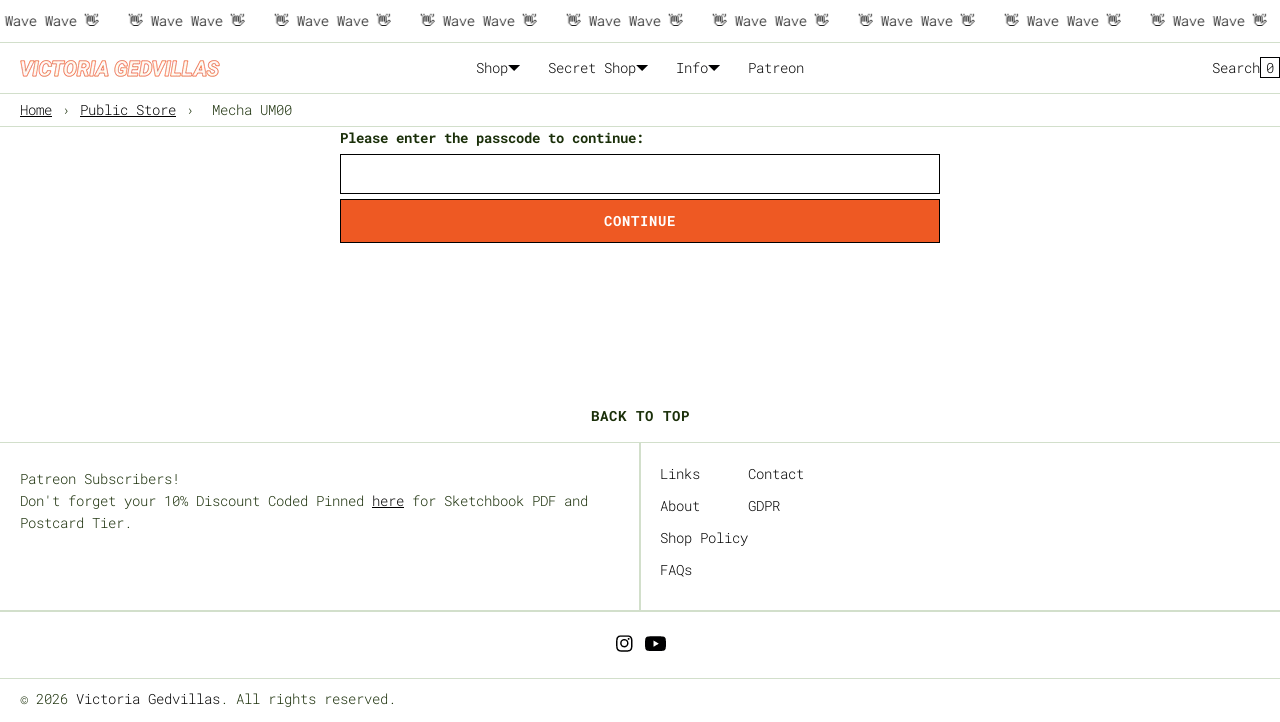

--- FILE ---
content_type: text/html; charset=utf-8
request_url: https://www.victoriagedvillas.com/products/mecha-um00
body_size: 21810
content:
<!doctype html>
<html lang="en" class="no-js">
<head>
    <meta name="robots" content="noindex" /><script type="application/vnd.locksmith+json" data-locksmith>{"version":"v254","locked":true,"initialized":false,"scope":"product","access_granted":false,"access_denied":true,"requires_customer":false,"manual_lock":false,"remote_lock":true,"has_timeout":false,"remote_rendered":null,"hide_resource":true,"hide_links_to_resource":false,"transparent":false,"locks":{"all":[454583,767819],"opened":[]},"keys":[],"keys_signature":"463d4181656560c365f31813c3b67b73a5774c89dba8a67c627079f815b58928","state":{"template":"product","theme":121471631442,"product":"mecha-um00","collection":"public-store","page":null,"blog":null,"article":null,"app":null},"now":1769290642,"path":"\/collections\/public-store\/products\/mecha-um00","locale_root_url":"\/","canonical_url":"https:\/\/www.victoriagedvillas.com\/products\/mecha-um00","customer_id":null,"customer_id_signature":"463d4181656560c365f31813c3b67b73a5774c89dba8a67c627079f815b58928","cart":null}</script><script data-locksmith>!function(){undefined;!function(){var s=window.Locksmith={},e=document.querySelector('script[type="application/vnd.locksmith+json"]'),n=e&&e.innerHTML;if(s.state={},s.util={},s.loading=!1,n)try{s.state=JSON.parse(n)}catch(d){}if(document.addEventListener&&document.querySelector){var o,a,i,t=[76,79,67,75,83,77,73,84,72,49,49],c=function(){a=t.slice(0)},l="style",r=function(e){e&&27!==e.keyCode&&"click"!==e.type||(document.removeEventListener("keydown",r),document.removeEventListener("click",r),o&&document.body.removeChild(o),o=null)};c(),document.addEventListener("keyup",function(e){if(e.keyCode===a[0]){if(clearTimeout(i),a.shift(),0<a.length)return void(i=setTimeout(c,1e3));c(),r(),(o=document.createElement("div"))[l].width="50%",o[l].maxWidth="1000px",o[l].height="85%",o[l].border="1px rgba(0, 0, 0, 0.2) solid",o[l].background="rgba(255, 255, 255, 0.99)",o[l].borderRadius="4px",o[l].position="fixed",o[l].top="50%",o[l].left="50%",o[l].transform="translateY(-50%) translateX(-50%)",o[l].boxShadow="0 2px 5px rgba(0, 0, 0, 0.3), 0 0 100vh 100vw rgba(0, 0, 0, 0.5)",o[l].zIndex="2147483645";var t=document.createElement("textarea");t.value=JSON.stringify(JSON.parse(n),null,2),t[l].border="none",t[l].display="block",t[l].boxSizing="border-box",t[l].width="100%",t[l].height="100%",t[l].background="transparent",t[l].padding="22px",t[l].fontFamily="monospace",t[l].fontSize="14px",t[l].color="#333",t[l].resize="none",t[l].outline="none",t.readOnly=!0,o.appendChild(t),document.body.appendChild(o),t.addEventListener("click",function(e){e.stopImmediatePropagation()}),t.select(),document.addEventListener("keydown",r),document.addEventListener("click",r)}})}s.isEmbedded=-1!==window.location.search.indexOf("_ab=0&_fd=0&_sc=1"),s.path=s.state.path||window.location.pathname,s.basePath=s.state.locale_root_url.concat("/apps/locksmith").replace(/^\/\//,"/"),s.reloading=!1,s.util.console=window.console||{log:function(){},error:function(){}},s.util.makeUrl=function(e,t){var n,o=s.basePath+e,a=[],i=s.cache();for(n in i)a.push(n+"="+encodeURIComponent(i[n]));for(n in t)a.push(n+"="+encodeURIComponent(t[n]));return s.state.customer_id&&(a.push("customer_id="+encodeURIComponent(s.state.customer_id)),a.push("customer_id_signature="+encodeURIComponent(s.state.customer_id_signature))),o+=(-1===o.indexOf("?")?"?":"&")+a.join("&")},s._initializeCallbacks=[],s.on=function(e,t){if("initialize"!==e)throw'Locksmith.on() currently only supports the "initialize" event';s._initializeCallbacks.push(t)},s.initializeSession=function(e){if(!s.isEmbedded){var t=!1,n=!0,o=!0;(e=e||{}).silent&&(o=n=!(t=!0)),s.ping({silent:t,spinner:n,reload:o,callback:function(){s._initializeCallbacks.forEach(function(e){e()})}})}},s.cache=function(e){var t={};try{var n=function a(e){return(document.cookie.match("(^|; )"+e+"=([^;]*)")||0)[2]};t=JSON.parse(decodeURIComponent(n("locksmith-params")||"{}"))}catch(d){}if(e){for(var o in e)t[o]=e[o];document.cookie="locksmith-params=; expires=Thu, 01 Jan 1970 00:00:00 GMT; path=/",document.cookie="locksmith-params="+encodeURIComponent(JSON.stringify(t))+"; path=/"}return t},s.cache.cart=s.state.cart,s.cache.cartLastSaved=null,s.params=s.cache(),s.util.reload=function(){s.reloading=!0;try{window.location.href=window.location.href.replace(/#.*/,"")}catch(d){s.util.console.error("Preferred reload method failed",d),window.location.reload()}},s.cache.saveCart=function(e){if(!s.cache.cart||s.cache.cart===s.cache.cartLastSaved)return e?e():null;var t=s.cache.cartLastSaved;s.cache.cartLastSaved=s.cache.cart,fetch("/cart/update.js",{method:"POST",headers:{"Content-Type":"application/json",Accept:"application/json"},body:JSON.stringify({attributes:{locksmith:s.cache.cart}})}).then(function(e){if(!e.ok)throw new Error("Cart update failed: "+e.status);return e.json()}).then(function(){e&&e()})["catch"](function(e){if(s.cache.cartLastSaved=t,!s.reloading)throw e})},s.util.spinnerHTML='<style>body{background:#FFF}@keyframes spin{from{transform:rotate(0deg)}to{transform:rotate(360deg)}}#loading{display:flex;width:100%;height:50vh;color:#777;align-items:center;justify-content:center}#loading .spinner{display:block;animation:spin 600ms linear infinite;position:relative;width:50px;height:50px}#loading .spinner-ring{stroke:currentColor;stroke-dasharray:100%;stroke-width:2px;stroke-linecap:round;fill:none}</style><div id="loading"><div class="spinner"><svg width="100%" height="100%"><svg preserveAspectRatio="xMinYMin"><circle class="spinner-ring" cx="50%" cy="50%" r="45%"></circle></svg></svg></div></div>',s.util.clobberBody=function(e){document.body.innerHTML=e},s.util.clobberDocument=function(e){e.responseText&&(e=e.responseText),document.documentElement&&document.removeChild(document.documentElement);var t=document.open("text/html","replace");t.writeln(e),t.close(),setTimeout(function(){var e=t.querySelector("[autofocus]");e&&e.focus()},100)},s.util.serializeForm=function(e){if(e&&"FORM"===e.nodeName){var t,n,o={};for(t=e.elements.length-1;0<=t;t-=1)if(""!==e.elements[t].name)switch(e.elements[t].nodeName){case"INPUT":switch(e.elements[t].type){default:case"text":case"hidden":case"password":case"button":case"reset":case"submit":o[e.elements[t].name]=e.elements[t].value;break;case"checkbox":case"radio":e.elements[t].checked&&(o[e.elements[t].name]=e.elements[t].value);break;case"file":}break;case"TEXTAREA":o[e.elements[t].name]=e.elements[t].value;break;case"SELECT":switch(e.elements[t].type){case"select-one":o[e.elements[t].name]=e.elements[t].value;break;case"select-multiple":for(n=e.elements[t].options.length-1;0<=n;n-=1)e.elements[t].options[n].selected&&(o[e.elements[t].name]=e.elements[t].options[n].value)}break;case"BUTTON":switch(e.elements[t].type){case"reset":case"submit":case"button":o[e.elements[t].name]=e.elements[t].value}}return o}},s.util.on=function(e,i,s,t){t=t||document;var c="locksmith-"+e+i,n=function(e){var t=e.target,n=e.target.parentElement,o=t&&t.className&&(t.className.baseVal||t.className)||"",a=n&&n.className&&(n.className.baseVal||n.className)||"";("string"==typeof o&&-1!==o.split(/\s+/).indexOf(i)||"string"==typeof a&&-1!==a.split(/\s+/).indexOf(i))&&!e[c]&&(e[c]=!0,s(e))};t.attachEvent?t.attachEvent(e,n):t.addEventListener(e,n,!1)},s.util.enableActions=function(e){s.util.on("click","locksmith-action",function(e){e.preventDefault();var t=e.target;t.dataset.confirmWith&&!confirm(t.dataset.confirmWith)||(t.disabled=!0,t.innerText=t.dataset.disableWith,s.post("/action",t.dataset.locksmithParams,{spinner:!1,type:"text",success:function(e){(e=JSON.parse(e.responseText)).message&&alert(e.message),s.util.reload()}}))},e)},s.util.inject=function(e,t){var n=["data","locksmith","append"];if(-1!==t.indexOf(n.join("-"))){var o=document.createElement("div");o.innerHTML=t,e.appendChild(o)}else e.innerHTML=t;var a,i,s=e.querySelectorAll("script");for(i=0;i<s.length;++i){a=s[i];var c=document.createElement("script");if(a.type&&(c.type=a.type),a.src)c.src=a.src;else{var l=document.createTextNode(a.innerHTML);c.appendChild(l)}e.appendChild(c)}var r=e.querySelector("[autofocus]");r&&r.focus()},s.post=function(e,t,n){!1!==(n=n||{}).spinner&&s.util.clobberBody(s.util.spinnerHTML);var o={};n.container===document?(o.layout=1,n.success=function(e){s.util.clobberDocument(e)}):n.container&&(o.layout=0,n.success=function(e){var t=document.getElementById(n.container);s.util.inject(t,e),t.id===t.firstChild.id&&t.parentElement.replaceChild(t.firstChild,t)}),n.form_type&&(t.form_type=n.form_type),n.include_layout_classes!==undefined&&(t.include_layout_classes=n.include_layout_classes),n.lock_id!==undefined&&(t.lock_id=n.lock_id),s.loading=!0;var a=s.util.makeUrl(e,o),i="json"===n.type||"text"===n.type;fetch(a,{method:"POST",headers:{"Content-Type":"application/json",Accept:i?"application/json":"text/html"},body:JSON.stringify(t)}).then(function(e){if(!e.ok)throw new Error("Request failed: "+e.status);return e.text()}).then(function(e){var t=n.success||s.util.clobberDocument;t(i?{responseText:e}:e)})["catch"](function(e){if(!s.reloading)if("dashboard.weglot.com"!==window.location.host){if(!n.silent)throw alert("Something went wrong! Please refresh and try again."),e;console.error(e)}else console.error(e)})["finally"](function(){s.loading=!1})},s.postResource=function(e,t){e.path=s.path,e.search=window.location.search,e.state=s.state,e.passcode&&(e.passcode=e.passcode.trim()),e.email&&(e.email=e.email.trim()),e.state.cart=s.cache.cart,e.locksmith_json=s.jsonTag,e.locksmith_json_signature=s.jsonTagSignature,s.post("/resource",e,t)},s.ping=function(e){if(!s.isEmbedded){e=e||{};var t=function(){e.reload?s.util.reload():"function"==typeof e.callback&&e.callback()};s.post("/ping",{path:s.path,search:window.location.search,state:s.state},{spinner:!!e.spinner,silent:"undefined"==typeof e.silent||e.silent,type:"text",success:function(e){e&&e.responseText?((e=JSON.parse(e.responseText)).messages&&0<e.messages.length&&s.showMessages(e.messages),e.cart&&s.cache.cart!==e.cart?(s.cache.cart=e.cart,s.cache.saveCart(function(){t(),e.cart&&e.cart.match(/^.+:/)&&s.util.reload()})):t()):console.error("[Locksmith] Invalid result in ping callback:",e)}})}},s.timeoutMonitor=function(){var e=s.cache.cart;s.ping({callback:function(){e!==s.cache.cart||setTimeout(function(){s.timeoutMonitor()},6e4)}})},s.showMessages=function(e){var t=document.createElement("div");t.style.position="fixed",t.style.left=0,t.style.right=0,t.style.bottom="-50px",t.style.opacity=0,t.style.background="#191919",t.style.color="#ddd",t.style.transition="bottom 0.2s, opacity 0.2s",t.style.zIndex=999999,t.innerHTML="        <style>          .locksmith-ab .locksmith-b { display: none; }          .locksmith-ab.toggled .locksmith-b { display: flex; }          .locksmith-ab.toggled .locksmith-a { display: none; }          .locksmith-flex { display: flex; flex-wrap: wrap; justify-content: space-between; align-items: center; padding: 10px 20px; }          .locksmith-message + .locksmith-message { border-top: 1px #555 solid; }          .locksmith-message a { color: inherit; font-weight: bold; }          .locksmith-message a:hover { color: inherit; opacity: 0.8; }          a.locksmith-ab-toggle { font-weight: inherit; text-decoration: underline; }          .locksmith-text { flex-grow: 1; }          .locksmith-cta { flex-grow: 0; text-align: right; }          .locksmith-cta button { transform: scale(0.8); transform-origin: left; }          .locksmith-cta > * { display: block; }          .locksmith-cta > * + * { margin-top: 10px; }          .locksmith-message a.locksmith-close { flex-grow: 0; text-decoration: none; margin-left: 15px; font-size: 30px; font-family: monospace; display: block; padding: 2px 10px; }                    @media screen and (max-width: 600px) {            .locksmith-wide-only { display: none !important; }            .locksmith-flex { padding: 0 15px; }            .locksmith-flex > * { margin-top: 5px; margin-bottom: 5px; }            .locksmith-cta { text-align: left; }          }                    @media screen and (min-width: 601px) {            .locksmith-narrow-only { display: none !important; }          }        </style>      "+e.map(function(e){return'<div class="locksmith-message">'+e+"</div>"}).join(""),document.body.appendChild(t),document.body.style.position="relative",document.body.parentElement.style.paddingBottom=t.offsetHeight+"px",setTimeout(function(){t.style.bottom=0,t.style.opacity=1},50),s.util.on("click","locksmith-ab-toggle",function(e){e.preventDefault();for(var t=e.target.parentElement;-1===t.className.split(" ").indexOf("locksmith-ab");)t=t.parentElement;-1!==t.className.split(" ").indexOf("toggled")?t.className=t.className.replace("toggled",""):t.className=t.className+" toggled"}),s.util.enableActions(t)}}()}();</script>
      <script data-locksmith>Locksmith.cache.cart=null</script>

  <script data-locksmith>Locksmith.jsonTag="{\"version\":\"v254\",\"locked\":true,\"initialized\":false,\"scope\":\"product\",\"access_granted\":false,\"access_denied\":true,\"requires_customer\":false,\"manual_lock\":false,\"remote_lock\":true,\"has_timeout\":false,\"remote_rendered\":null,\"hide_resource\":true,\"hide_links_to_resource\":false,\"transparent\":false,\"locks\":{\"all\":[454583,767819],\"opened\":[]},\"keys\":[],\"keys_signature\":\"463d4181656560c365f31813c3b67b73a5774c89dba8a67c627079f815b58928\",\"state\":{\"template\":\"product\",\"theme\":121471631442,\"product\":\"mecha-um00\",\"collection\":\"public-store\",\"page\":null,\"blog\":null,\"article\":null,\"app\":null},\"now\":1769290642,\"path\":\"\\\/collections\\\/public-store\\\/products\\\/mecha-um00\",\"locale_root_url\":\"\\\/\",\"canonical_url\":\"https:\\\/\\\/www.victoriagedvillas.com\\\/products\\\/mecha-um00\",\"customer_id\":null,\"customer_id_signature\":\"463d4181656560c365f31813c3b67b73a5774c89dba8a67c627079f815b58928\",\"cart\":null}";Locksmith.jsonTagSignature="5a487e49b95f7622b02a06ca80b8169a1e9a3ce06779fa30b7c827070c49510e"</script>
    <meta charset="utf-8">
    <meta name="viewport" content="width=device-width, initial-scale=1, viewport-fit=cover">

    <meta name="theme-color" content="#ffffff">

    <meta name="Skelet." property="Sēlekkt. Studio" content="https://selekkt.dk/skelet/v3/">
    <meta name="Bullet" property="OpenThinking" content="https://openthinking.net/">

    <link rel="preconnect dns-prefetch" href="https://fonts.shopifycdn.com/" crossorigin>
    <link rel="preconnect dns-prefetch" href="https://cdn.shopify.com/" crossorigin>
    <link rel="preconnect dns-prefetch" href="https://v.shopify.com/" crossorigin>
    <link rel="preconnect dns-prefetch" href="https://cdn.shopifycloud.com/" crossorigin>

    <link rel="preload" as="style" href="//www.victoriagedvillas.com/cdn/shop/t/7/assets/skelet.css?v=120390379989874211611660831140">

    <!-- OpenThinking SEO Engine -->	
<title>Mecha UM00 - Victoria Gedvillas</title>
<link rel="canonical" href="https://www.victoriagedvillas.com/products/mecha-um00">
<meta name="robots" content="index, follow, max-snippet:-1, max-image-preview:large, max-video-preview:-1">
<meta property="og:site_name" content="Victoria Gedvillas">
<meta property="og:url" content="https://www.victoriagedvillas.com/products/mecha-um00">



<meta property="product:price:amount" content="250.00">
<meta property="product:price:currency" content="USD">




<meta name="twitter:card" content="summary_large_image">


<script type="application/ld+json" class="openthinking-schema-graph">
{
   "@context":"https://schema.org",
   "@graph":[
      {
         "@type":"Organization",
         "@id":"https://www.victoriagedvillas.com/#organization",
         "name":"Victoria Gedvillas",
         "url":"https://www.victoriagedvillas.com",
         "sameAs":["https://www.victoriagedvillas.com","https://instagram.com/victoriagedvillas"],
         "logo":{
            "@type":"ImageObject",
            "@id":"https://www.victoriagedvillas.com/#logo",
            "inLanguage":"en",
            "url":"Liquid error (snippets/global-json line 41): invalid url input",
            "caption":"Victoria Gedvillas"
         },
         "image":{
            "@id":"https://www.victoriagedvillas.com/#logo"
         }
      },
      {
         "@type":"WebSite",
         "@id":"https://www.victoriagedvillas.com/#website",
         "url":"https://www.victoriagedvillas.com",
         "name":"Victoria Gedvillas",
         "description":"",
         "publisher":{
            "@id":"https://www.victoriagedvillas.com/#organization"
         },
         "potentialAction":[
            {
               "@type":"SearchAction",
               "target":"/search?q={query}",
               "query-input":"required name=query"
            }
         ],
         "inLanguage":"en"
      }
   ]
}
</script>
<script type="application/ld+json" class="openthinking-schema-graph">
{
  "@context": "http://schema.org/",
  "@type": "Product",
  "name": "Mecha UM00",
  "url": "https://www.victoriagedvillas.com/products/mecha-um00","sku": "40267099275346","productID": "7027919323218",
  "brand": {
    "@type": "Brand",
    "name": "Victoria Gedvillas"
  },
  "description": "⭐ Original Art\n⭐ Watercolor on mixed media paper\n⭐ Measures  6 x 8 inches\n⭐ Signed on front by artist",
  "image": "https://www.victoriagedvillas.com/cdn/shop/products/VictoriaGedvillas_MECHAUM00_scan.jpg?v=1670536441","offers": 
      {
        "@type" : "Offer",
        "priceCurrency": "USD",
        "price": "250.00",
        "itemCondition" : "http://schema.org/NewCondition",
        "availability" : "http://schema.org/InStock",
        "url" : "https://www.victoriagedvillas.com/products/mecha-um00?variant=40267099275346","image": "https://www.victoriagedvillas.com/cdn/shop/products/VictoriaGedvillas_MECHAUM00_scan.jpg?v=1670536441","name" : "Mecha UM00","sku": "40267099275346","description" : "⭐ Original Art\n⭐ Watercolor on mixed media paper\n⭐ Measures  6 x 8 inches\n⭐ Signed on front by artist","priceValidUntil": "2027-01-24"
      }}
</script>

<!-- / OpenThinking SEO Engine -->
<link rel="shortcut icon" href="//www.victoriagedvillas.com/cdn/shop/files/2022_VictoriaGedvillasProfilePicture.jpg?crop=center&height=32&v=1670207043&width=32">
    <link rel="apple-touch-icon-precomposed" href="//www.victoriagedvillas.com/cdn/shop/files/2022_VictoriaGedvillasProfilePicture.jpg?crop=center&height=250&v=1670207043&width=250"><script>document.documentElement.className = 'js';</script>

    <script>window.performance && window.performance.mark && window.performance.mark('shopify.content_for_header.start');</script><meta id="shopify-digital-wallet" name="shopify-digital-wallet" content="/54922084434/digital_wallets/dialog">
<meta name="shopify-checkout-api-token" content="1fcd8e8eb9399e581fc4b69faf392401">
<meta id="in-context-paypal-metadata" data-shop-id="54922084434" data-venmo-supported="false" data-environment="production" data-locale="en_US" data-paypal-v4="true" data-currency="USD">
<link href="https://www.victoriagedvillas.com/products/mecha-um00">
<script async="async" src="/checkouts/internal/preloads.js?locale=en-US"></script>
<link rel="preconnect" href="https://shop.app" crossorigin="anonymous">
<script async="async" src="https://shop.app/checkouts/internal/preloads.js?locale=en-US&shop_id=54922084434" crossorigin="anonymous"></script>
<script id="apple-pay-shop-capabilities" type="application/json">{"shopId":54922084434,"countryCode":"US","currencyCode":"USD","merchantCapabilities":["supports3DS"],"merchantId":"gid:\/\/shopify\/Shop\/54922084434","merchantName":"Victoria Gedvillas","requiredBillingContactFields":["postalAddress","email"],"requiredShippingContactFields":["postalAddress","email"],"shippingType":"shipping","supportedNetworks":["visa","masterCard","amex","discover","elo","jcb"],"total":{"type":"pending","label":"Victoria Gedvillas","amount":"1.00"},"shopifyPaymentsEnabled":true,"supportsSubscriptions":true}</script>
<script id="shopify-features" type="application/json">{"accessToken":"1fcd8e8eb9399e581fc4b69faf392401","betas":["rich-media-storefront-analytics"],"domain":"www.victoriagedvillas.com","predictiveSearch":true,"shopId":54922084434,"locale":"en"}</script>
<script>var Shopify = Shopify || {};
Shopify.shop = "vgedvillas.myshopify.com";
Shopify.locale = "en";
Shopify.currency = {"active":"USD","rate":"1.0"};
Shopify.country = "US";
Shopify.theme = {"name":"Bullet Updated","id":121471631442,"schema_name":"Bullet","schema_version":"2.4.6","theme_store_id":1114,"role":"main"};
Shopify.theme.handle = "null";
Shopify.theme.style = {"id":null,"handle":null};
Shopify.cdnHost = "www.victoriagedvillas.com/cdn";
Shopify.routes = Shopify.routes || {};
Shopify.routes.root = "/";</script>
<script type="module">!function(o){(o.Shopify=o.Shopify||{}).modules=!0}(window);</script>
<script>!function(o){function n(){var o=[];function n(){o.push(Array.prototype.slice.apply(arguments))}return n.q=o,n}var t=o.Shopify=o.Shopify||{};t.loadFeatures=n(),t.autoloadFeatures=n()}(window);</script>
<script>
  window.ShopifyPay = window.ShopifyPay || {};
  window.ShopifyPay.apiHost = "shop.app\/pay";
  window.ShopifyPay.redirectState = null;
</script>
<script id="shop-js-analytics" type="application/json">{"pageType":"product"}</script>
<script defer="defer" async type="module" src="//www.victoriagedvillas.com/cdn/shopifycloud/shop-js/modules/v2/client.init-shop-cart-sync_BT-GjEfc.en.esm.js"></script>
<script defer="defer" async type="module" src="//www.victoriagedvillas.com/cdn/shopifycloud/shop-js/modules/v2/chunk.common_D58fp_Oc.esm.js"></script>
<script defer="defer" async type="module" src="//www.victoriagedvillas.com/cdn/shopifycloud/shop-js/modules/v2/chunk.modal_xMitdFEc.esm.js"></script>
<script type="module">
  await import("//www.victoriagedvillas.com/cdn/shopifycloud/shop-js/modules/v2/client.init-shop-cart-sync_BT-GjEfc.en.esm.js");
await import("//www.victoriagedvillas.com/cdn/shopifycloud/shop-js/modules/v2/chunk.common_D58fp_Oc.esm.js");
await import("//www.victoriagedvillas.com/cdn/shopifycloud/shop-js/modules/v2/chunk.modal_xMitdFEc.esm.js");

  window.Shopify.SignInWithShop?.initShopCartSync?.({"fedCMEnabled":true,"windoidEnabled":true});

</script>
<script>
  window.Shopify = window.Shopify || {};
  if (!window.Shopify.featureAssets) window.Shopify.featureAssets = {};
  window.Shopify.featureAssets['shop-js'] = {"shop-cart-sync":["modules/v2/client.shop-cart-sync_DZOKe7Ll.en.esm.js","modules/v2/chunk.common_D58fp_Oc.esm.js","modules/v2/chunk.modal_xMitdFEc.esm.js"],"init-fed-cm":["modules/v2/client.init-fed-cm_B6oLuCjv.en.esm.js","modules/v2/chunk.common_D58fp_Oc.esm.js","modules/v2/chunk.modal_xMitdFEc.esm.js"],"shop-cash-offers":["modules/v2/client.shop-cash-offers_D2sdYoxE.en.esm.js","modules/v2/chunk.common_D58fp_Oc.esm.js","modules/v2/chunk.modal_xMitdFEc.esm.js"],"shop-login-button":["modules/v2/client.shop-login-button_QeVjl5Y3.en.esm.js","modules/v2/chunk.common_D58fp_Oc.esm.js","modules/v2/chunk.modal_xMitdFEc.esm.js"],"pay-button":["modules/v2/client.pay-button_DXTOsIq6.en.esm.js","modules/v2/chunk.common_D58fp_Oc.esm.js","modules/v2/chunk.modal_xMitdFEc.esm.js"],"shop-button":["modules/v2/client.shop-button_DQZHx9pm.en.esm.js","modules/v2/chunk.common_D58fp_Oc.esm.js","modules/v2/chunk.modal_xMitdFEc.esm.js"],"avatar":["modules/v2/client.avatar_BTnouDA3.en.esm.js"],"init-windoid":["modules/v2/client.init-windoid_CR1B-cfM.en.esm.js","modules/v2/chunk.common_D58fp_Oc.esm.js","modules/v2/chunk.modal_xMitdFEc.esm.js"],"init-shop-for-new-customer-accounts":["modules/v2/client.init-shop-for-new-customer-accounts_C_vY_xzh.en.esm.js","modules/v2/client.shop-login-button_QeVjl5Y3.en.esm.js","modules/v2/chunk.common_D58fp_Oc.esm.js","modules/v2/chunk.modal_xMitdFEc.esm.js"],"init-shop-email-lookup-coordinator":["modules/v2/client.init-shop-email-lookup-coordinator_BI7n9ZSv.en.esm.js","modules/v2/chunk.common_D58fp_Oc.esm.js","modules/v2/chunk.modal_xMitdFEc.esm.js"],"init-shop-cart-sync":["modules/v2/client.init-shop-cart-sync_BT-GjEfc.en.esm.js","modules/v2/chunk.common_D58fp_Oc.esm.js","modules/v2/chunk.modal_xMitdFEc.esm.js"],"shop-toast-manager":["modules/v2/client.shop-toast-manager_DiYdP3xc.en.esm.js","modules/v2/chunk.common_D58fp_Oc.esm.js","modules/v2/chunk.modal_xMitdFEc.esm.js"],"init-customer-accounts":["modules/v2/client.init-customer-accounts_D9ZNqS-Q.en.esm.js","modules/v2/client.shop-login-button_QeVjl5Y3.en.esm.js","modules/v2/chunk.common_D58fp_Oc.esm.js","modules/v2/chunk.modal_xMitdFEc.esm.js"],"init-customer-accounts-sign-up":["modules/v2/client.init-customer-accounts-sign-up_iGw4briv.en.esm.js","modules/v2/client.shop-login-button_QeVjl5Y3.en.esm.js","modules/v2/chunk.common_D58fp_Oc.esm.js","modules/v2/chunk.modal_xMitdFEc.esm.js"],"shop-follow-button":["modules/v2/client.shop-follow-button_CqMgW2wH.en.esm.js","modules/v2/chunk.common_D58fp_Oc.esm.js","modules/v2/chunk.modal_xMitdFEc.esm.js"],"checkout-modal":["modules/v2/client.checkout-modal_xHeaAweL.en.esm.js","modules/v2/chunk.common_D58fp_Oc.esm.js","modules/v2/chunk.modal_xMitdFEc.esm.js"],"shop-login":["modules/v2/client.shop-login_D91U-Q7h.en.esm.js","modules/v2/chunk.common_D58fp_Oc.esm.js","modules/v2/chunk.modal_xMitdFEc.esm.js"],"lead-capture":["modules/v2/client.lead-capture_BJmE1dJe.en.esm.js","modules/v2/chunk.common_D58fp_Oc.esm.js","modules/v2/chunk.modal_xMitdFEc.esm.js"],"payment-terms":["modules/v2/client.payment-terms_Ci9AEqFq.en.esm.js","modules/v2/chunk.common_D58fp_Oc.esm.js","modules/v2/chunk.modal_xMitdFEc.esm.js"]};
</script>
<script>(function() {
  var isLoaded = false;
  function asyncLoad() {
    if (isLoaded) return;
    isLoaded = true;
    var urls = ["\/\/cdn.shopify.com\/proxy\/69b288427480e1b89e8977a713cf1d5576833b9d396f3122ff7230f2d472294c\/s.pandect.es\/scripts\/pandectes-core.js?shop=vgedvillas.myshopify.com\u0026sp-cache-control=cHVibGljLCBtYXgtYWdlPTkwMA"];
    for (var i = 0; i < urls.length; i++) {
      var s = document.createElement('script');
      s.type = 'text/javascript';
      s.async = true;
      s.src = urls[i];
      var x = document.getElementsByTagName('script')[0];
      x.parentNode.insertBefore(s, x);
    }
  };
  if(window.attachEvent) {
    window.attachEvent('onload', asyncLoad);
  } else {
    window.addEventListener('load', asyncLoad, false);
  }
})();</script>
<script id="__st">var __st={"a":54922084434,"offset":-21600,"reqid":"9653b238-5a82-4da7-b4e2-a287ff7d4612-1769290642","pageurl":"www.victoriagedvillas.com\/products\/mecha-um00","u":"b6d337923c0b","p":"product","rtyp":"product","rid":7027919323218};</script>
<script>window.ShopifyPaypalV4VisibilityTracking = true;</script>
<script id="captcha-bootstrap">!function(){'use strict';const t='contact',e='account',n='new_comment',o=[[t,t],['blogs',n],['comments',n],[t,'customer']],c=[[e,'customer_login'],[e,'guest_login'],[e,'recover_customer_password'],[e,'create_customer']],r=t=>t.map((([t,e])=>`form[action*='/${t}']:not([data-nocaptcha='true']) input[name='form_type'][value='${e}']`)).join(','),a=t=>()=>t?[...document.querySelectorAll(t)].map((t=>t.form)):[];function s(){const t=[...o],e=r(t);return a(e)}const i='password',u='form_key',d=['recaptcha-v3-token','g-recaptcha-response','h-captcha-response',i],f=()=>{try{return window.sessionStorage}catch{return}},m='__shopify_v',_=t=>t.elements[u];function p(t,e,n=!1){try{const o=window.sessionStorage,c=JSON.parse(o.getItem(e)),{data:r}=function(t){const{data:e,action:n}=t;return t[m]||n?{data:e,action:n}:{data:t,action:n}}(c);for(const[e,n]of Object.entries(r))t.elements[e]&&(t.elements[e].value=n);n&&o.removeItem(e)}catch(o){console.error('form repopulation failed',{error:o})}}const l='form_type',E='cptcha';function T(t){t.dataset[E]=!0}const w=window,h=w.document,L='Shopify',v='ce_forms',y='captcha';let A=!1;((t,e)=>{const n=(g='f06e6c50-85a8-45c8-87d0-21a2b65856fe',I='https://cdn.shopify.com/shopifycloud/storefront-forms-hcaptcha/ce_storefront_forms_captcha_hcaptcha.v1.5.2.iife.js',D={infoText:'Protected by hCaptcha',privacyText:'Privacy',termsText:'Terms'},(t,e,n)=>{const o=w[L][v],c=o.bindForm;if(c)return c(t,g,e,D).then(n);var r;o.q.push([[t,g,e,D],n]),r=I,A||(h.body.append(Object.assign(h.createElement('script'),{id:'captcha-provider',async:!0,src:r})),A=!0)});var g,I,D;w[L]=w[L]||{},w[L][v]=w[L][v]||{},w[L][v].q=[],w[L][y]=w[L][y]||{},w[L][y].protect=function(t,e){n(t,void 0,e),T(t)},Object.freeze(w[L][y]),function(t,e,n,w,h,L){const[v,y,A,g]=function(t,e,n){const i=e?o:[],u=t?c:[],d=[...i,...u],f=r(d),m=r(i),_=r(d.filter((([t,e])=>n.includes(e))));return[a(f),a(m),a(_),s()]}(w,h,L),I=t=>{const e=t.target;return e instanceof HTMLFormElement?e:e&&e.form},D=t=>v().includes(t);t.addEventListener('submit',(t=>{const e=I(t);if(!e)return;const n=D(e)&&!e.dataset.hcaptchaBound&&!e.dataset.recaptchaBound,o=_(e),c=g().includes(e)&&(!o||!o.value);(n||c)&&t.preventDefault(),c&&!n&&(function(t){try{if(!f())return;!function(t){const e=f();if(!e)return;const n=_(t);if(!n)return;const o=n.value;o&&e.removeItem(o)}(t);const e=Array.from(Array(32),(()=>Math.random().toString(36)[2])).join('');!function(t,e){_(t)||t.append(Object.assign(document.createElement('input'),{type:'hidden',name:u})),t.elements[u].value=e}(t,e),function(t,e){const n=f();if(!n)return;const o=[...t.querySelectorAll(`input[type='${i}']`)].map((({name:t})=>t)),c=[...d,...o],r={};for(const[a,s]of new FormData(t).entries())c.includes(a)||(r[a]=s);n.setItem(e,JSON.stringify({[m]:1,action:t.action,data:r}))}(t,e)}catch(e){console.error('failed to persist form',e)}}(e),e.submit())}));const S=(t,e)=>{t&&!t.dataset[E]&&(n(t,e.some((e=>e===t))),T(t))};for(const o of['focusin','change'])t.addEventListener(o,(t=>{const e=I(t);D(e)&&S(e,y())}));const B=e.get('form_key'),M=e.get(l),P=B&&M;t.addEventListener('DOMContentLoaded',(()=>{const t=y();if(P)for(const e of t)e.elements[l].value===M&&p(e,B);[...new Set([...A(),...v().filter((t=>'true'===t.dataset.shopifyCaptcha))])].forEach((e=>S(e,t)))}))}(h,new URLSearchParams(w.location.search),n,t,e,['guest_login'])})(!0,!0)}();</script>
<script integrity="sha256-4kQ18oKyAcykRKYeNunJcIwy7WH5gtpwJnB7kiuLZ1E=" data-source-attribution="shopify.loadfeatures" defer="defer" src="//www.victoriagedvillas.com/cdn/shopifycloud/storefront/assets/storefront/load_feature-a0a9edcb.js" crossorigin="anonymous"></script>
<script crossorigin="anonymous" defer="defer" src="//www.victoriagedvillas.com/cdn/shopifycloud/storefront/assets/shopify_pay/storefront-65b4c6d7.js?v=20250812"></script>
<script data-source-attribution="shopify.dynamic_checkout.dynamic.init">var Shopify=Shopify||{};Shopify.PaymentButton=Shopify.PaymentButton||{isStorefrontPortableWallets:!0,init:function(){window.Shopify.PaymentButton.init=function(){};var t=document.createElement("script");t.src="https://www.victoriagedvillas.com/cdn/shopifycloud/portable-wallets/latest/portable-wallets.en.js",t.type="module",document.head.appendChild(t)}};
</script>
<script data-source-attribution="shopify.dynamic_checkout.buyer_consent">
  function portableWalletsHideBuyerConsent(e){var t=document.getElementById("shopify-buyer-consent"),n=document.getElementById("shopify-subscription-policy-button");t&&n&&(t.classList.add("hidden"),t.setAttribute("aria-hidden","true"),n.removeEventListener("click",e))}function portableWalletsShowBuyerConsent(e){var t=document.getElementById("shopify-buyer-consent"),n=document.getElementById("shopify-subscription-policy-button");t&&n&&(t.classList.remove("hidden"),t.removeAttribute("aria-hidden"),n.addEventListener("click",e))}window.Shopify?.PaymentButton&&(window.Shopify.PaymentButton.hideBuyerConsent=portableWalletsHideBuyerConsent,window.Shopify.PaymentButton.showBuyerConsent=portableWalletsShowBuyerConsent);
</script>
<script data-source-attribution="shopify.dynamic_checkout.cart.bootstrap">document.addEventListener("DOMContentLoaded",(function(){function t(){return document.querySelector("shopify-accelerated-checkout-cart, shopify-accelerated-checkout")}if(t())Shopify.PaymentButton.init();else{new MutationObserver((function(e,n){t()&&(Shopify.PaymentButton.init(),n.disconnect())})).observe(document.body,{childList:!0,subtree:!0})}}));
</script>
<link id="shopify-accelerated-checkout-styles" rel="stylesheet" media="screen" href="https://www.victoriagedvillas.com/cdn/shopifycloud/portable-wallets/latest/accelerated-checkout-backwards-compat.css" crossorigin="anonymous">
<style id="shopify-accelerated-checkout-cart">
        #shopify-buyer-consent {
  margin-top: 1em;
  display: inline-block;
  width: 100%;
}

#shopify-buyer-consent.hidden {
  display: none;
}

#shopify-subscription-policy-button {
  background: none;
  border: none;
  padding: 0;
  text-decoration: underline;
  font-size: inherit;
  cursor: pointer;
}

#shopify-subscription-policy-button::before {
  box-shadow: none;
}

      </style>

<script>window.performance && window.performance.mark && window.performance.mark('shopify.content_for_header.end');</script>
    <link href="//www.victoriagedvillas.com/cdn/shop/t/7/assets/skelet.css?v=120390379989874211611660831140" rel="stylesheet" type="text/css" media="all" />
<style id="global-css-vars">@font-face {
  font-family: "Roboto Mono";
  font-weight: 300;
  font-style: normal;
  font-display: swap;
  src: url("//www.victoriagedvillas.com/cdn/fonts/roboto_mono/robotomono_n3.840d9e2134c85685fecc4775bf7aa905ea622b55.woff2") format("woff2"),
       url("//www.victoriagedvillas.com/cdn/fonts/roboto_mono/robotomono_n3.fba79020372640bccc75bc1fa93adfe2e0256371.woff") format("woff");
}

@font-face {
  font-family: "Roboto Mono";
  font-weight: 700;
  font-style: normal;
  font-display: swap;
  src: url("//www.victoriagedvillas.com/cdn/fonts/roboto_mono/robotomono_n7.94ea13a641f607be3d334ec356dbe9710b93cb18.woff2") format("woff2"),
       url("//www.victoriagedvillas.com/cdn/fonts/roboto_mono/robotomono_n7.4bd578ed36c8af9f034d1aa383e35172620e6500.woff") format("woff");
}

@font-face {
  font-family: "Roboto Mono";
  font-weight: 300;
  font-style: italic;
  font-display: swap;
  src: url("//www.victoriagedvillas.com/cdn/fonts/roboto_mono/robotomono_i3.55f2c078f77c2ad8ea08c5389da15fa8f26da2af.woff2") format("woff2"),
       url("//www.victoriagedvillas.com/cdn/fonts/roboto_mono/robotomono_i3.3a340b5e6d8fe256d2ea734e743908eb14908dc3.woff") format("woff");
}

@font-face {
  font-family: "Roboto Mono";
  font-weight: 700;
  font-style: italic;
  font-display: swap;
  src: url("//www.victoriagedvillas.com/cdn/fonts/roboto_mono/robotomono_i7.c7af3ae56ec5850cf036474739742dd23e5f17b8.woff2") format("woff2"),
       url("//www.victoriagedvillas.com/cdn/fonts/roboto_mono/robotomono_i7.13669ac9ea460234c8180f48b23ac09ecd4fb4a3.woff") format("woff");
}


@font-face {
  font-family: Roboto;
  font-weight: 500;
  font-style: normal;
  font-display: swap;
  src: url("//www.victoriagedvillas.com/cdn/fonts/roboto/roboto_n5.250d51708d76acbac296b0e21ede8f81de4e37aa.woff2") format("woff2"),
       url("//www.victoriagedvillas.com/cdn/fonts/roboto/roboto_n5.535e8c56f4cbbdea416167af50ab0ff1360a3949.woff") format("woff");
}

@font-face {
  font-family: Roboto;
  font-weight: 700;
  font-style: normal;
  font-display: swap;
  src: url("//www.victoriagedvillas.com/cdn/fonts/roboto/roboto_n7.f38007a10afbbde8976c4056bfe890710d51dec2.woff2") format("woff2"),
       url("//www.victoriagedvillas.com/cdn/fonts/roboto/roboto_n7.94bfdd3e80c7be00e128703d245c207769d763f9.woff") format("woff");
}

@font-face {
  font-family: Roboto;
  font-weight: 500;
  font-style: italic;
  font-display: swap;
  src: url("//www.victoriagedvillas.com/cdn/fonts/roboto/roboto_i5.0ae24363bf5844e2ee3295d84078d36c9bd0faf4.woff2") format("woff2"),
       url("//www.victoriagedvillas.com/cdn/fonts/roboto/roboto_i5.a9cdb6a43048799fe739d389c60b64059e33cf12.woff") format("woff");
}

@font-face {
  font-family: Roboto;
  font-weight: 700;
  font-style: italic;
  font-display: swap;
  src: url("//www.victoriagedvillas.com/cdn/fonts/roboto/roboto_i7.7ccaf9410746f2c53340607c42c43f90a9005937.woff2") format("woff2"),
       url("//www.victoriagedvillas.com/cdn/fonts/roboto/roboto_i7.49ec21cdd7148292bffea74c62c0df6e93551516.woff") format("woff");
}


:root {
    --hFontFamily: var(--fontFamily);
    --fontWeight: 400;
    --fontStyle: normal;
    --hWeight: 600;
    --hStyle: normal;

    --bgColor: #ffffff;
    --primary: #1a2f09;
    --plyr-color-main: var(--primary);

    --color: #1a2f09;
    --linkColor: #000001;
    --linkHover: #000000;

    --buttonBgColor: #ee5923;
    --buttonBorderColor: #000000;
    --buttonBorderHover: #000000;
    --buttonColor: #ffffff;

    --buyButtonBgColor: #ee5923;
    --buyButtonBorderColor: #000000;
    --buyButtonBorderHover: #000000;
    --buyButtonColor: #ffffff;
    --buttonBorderWidth: 1px;

    --boxBgColor: #ffffff;
    --boxPlaceholderColor: #000000;
    --boxBorderColor: #000000;
    --boxBorderHover: #000000;
    --boxBorderActive: #000000;
    --boxColor: #000000;
    --boxBorderWidth: 1px;;

    --cardBg: rgba(0,0,0,0);
    --cardColor: #1a2f09;
    --cardTextBg: rgba(0,0,0,0);

    --globalBorderColor: #d2dfcb;
    --globalBorderWidth: 1px;
    --globalBorder: var(--globalBorderWidth) solid var(--globalBorderColor);

    --radius: 0px;
    --radiusImg: 0;

    --globalShadow: 0 0 15px rgba(0,0,0,0.25);

    --buttonRadius: var(--radius);
    --padding: 2rem;
    --boxPadding: 1rem;
    --boxRadius: var(--radius);
    --buttonPadding: 1.4rem;
    --rowGap: 0;
    --columnGap: 0;

    --logoSize: 1.8rem;
    --headerHeight: auto;

    --fontSizeBase: 1.0;
    --fontSize: calc(var(--fontSizeBase) * 1.4rem);
    --iconSize: var(--fontSize);

    --colorHeadings: #1a2f09;
    --hSizeBase: 1.0;
    --hSize: calc(var(--hSizeBase) * 1.6rem);
    --h1Size: var(--hSize);
    --h2Size: var(--hSize);
    --h3Size: var(--hSize);
    --h4Size: var(--hSize);
    --h5Size: var(--hSize);
    --h6Size: var(--hSize);

    --hLine: 1.4;
    --h1Line: var(--hLine);
    --h2Line: var(--hLine);
    --h3Line: var(--hLine);
    --h4Line: var(--hLine);
    --h5Line: var(--hLine);
    --h6Line: var(--hLine);

    --fontFamily: "Roboto Mono", monospace;
    --fontWeight: 300;
    --fontStyle: normal;

    --hFontFamily: Roboto, sans-serif;
    --hWeight: 500;
    --hStyle: normal;
    --hTxTransform: uppercase;
}

img,video,iframe,.lazyframe,.plyr__video-wrapper { border-radius: var(--radiusImg) }

body.ip--padding :where(img,.lazyframe,.plyr__video-wrapper) { transform: scale(0.98) }
body.ip--margin :where(img,.lazyframe,.plyr__video-wrapper)  { transform: scale(0.99) }
@media (max-width: 777px) { 
  body.ip--padding :where(img,.lazyframe,.plyr__video-wrapper) { transform: scale(0.97) } 
  body.ip--margin :where(img,.lazyframe,.plyr__video-wrapper)  { transform: scale(0.98) } 
}@media (max-width: 777px) { 
  :root { 
    --fontSize: 1.4rem;
    --iconSize: var(--fontSize);
    --hSize: 1.6rem;
    --h1Size: var(--hSize);
    --h2Size: var(--hSize);
    --h3Size: var(--hSize);
    --h4Size: var(--hSize);
    --h5Size: var(--hSize);
    --h6Size: var(--hSize);
  }
}
</style><link href="//www.victoriagedvillas.com/cdn/shop/t/7/assets/app.css?v=10664159425241549791662561724" rel="stylesheet" type="text/css" media="all" />
<meta property="og:image" content="https://cdn.shopify.com/s/files/1/0549/2208/4434/products/VictoriaGedvillas_MECHAUM00_scan.jpg?v=1670536441" />
<meta property="og:image:secure_url" content="https://cdn.shopify.com/s/files/1/0549/2208/4434/products/VictoriaGedvillas_MECHAUM00_scan.jpg?v=1670536441" />
<meta property="og:image:width" content="800" />
<meta property="og:image:height" content="1072" />
<link href="https://monorail-edge.shopifysvc.com" rel="dns-prefetch">
<script>(function(){if ("sendBeacon" in navigator && "performance" in window) {try {var session_token_from_headers = performance.getEntriesByType('navigation')[0].serverTiming.find(x => x.name == '_s').description;} catch {var session_token_from_headers = undefined;}var session_cookie_matches = document.cookie.match(/_shopify_s=([^;]*)/);var session_token_from_cookie = session_cookie_matches && session_cookie_matches.length === 2 ? session_cookie_matches[1] : "";var session_token = session_token_from_headers || session_token_from_cookie || "";function handle_abandonment_event(e) {var entries = performance.getEntries().filter(function(entry) {return /monorail-edge.shopifysvc.com/.test(entry.name);});if (!window.abandonment_tracked && entries.length === 0) {window.abandonment_tracked = true;var currentMs = Date.now();var navigation_start = performance.timing.navigationStart;var payload = {shop_id: 54922084434,url: window.location.href,navigation_start,duration: currentMs - navigation_start,session_token,page_type: "product"};window.navigator.sendBeacon("https://monorail-edge.shopifysvc.com/v1/produce", JSON.stringify({schema_id: "online_store_buyer_site_abandonment/1.1",payload: payload,metadata: {event_created_at_ms: currentMs,event_sent_at_ms: currentMs}}));}}window.addEventListener('pagehide', handle_abandonment_event);}}());</script>
<script id="web-pixels-manager-setup">(function e(e,d,r,n,o){if(void 0===o&&(o={}),!Boolean(null===(a=null===(i=window.Shopify)||void 0===i?void 0:i.analytics)||void 0===a?void 0:a.replayQueue)){var i,a;window.Shopify=window.Shopify||{};var t=window.Shopify;t.analytics=t.analytics||{};var s=t.analytics;s.replayQueue=[],s.publish=function(e,d,r){return s.replayQueue.push([e,d,r]),!0};try{self.performance.mark("wpm:start")}catch(e){}var l=function(){var e={modern:/Edge?\/(1{2}[4-9]|1[2-9]\d|[2-9]\d{2}|\d{4,})\.\d+(\.\d+|)|Firefox\/(1{2}[4-9]|1[2-9]\d|[2-9]\d{2}|\d{4,})\.\d+(\.\d+|)|Chrom(ium|e)\/(9{2}|\d{3,})\.\d+(\.\d+|)|(Maci|X1{2}).+ Version\/(15\.\d+|(1[6-9]|[2-9]\d|\d{3,})\.\d+)([,.]\d+|)( \(\w+\)|)( Mobile\/\w+|) Safari\/|Chrome.+OPR\/(9{2}|\d{3,})\.\d+\.\d+|(CPU[ +]OS|iPhone[ +]OS|CPU[ +]iPhone|CPU IPhone OS|CPU iPad OS)[ +]+(15[._]\d+|(1[6-9]|[2-9]\d|\d{3,})[._]\d+)([._]\d+|)|Android:?[ /-](13[3-9]|1[4-9]\d|[2-9]\d{2}|\d{4,})(\.\d+|)(\.\d+|)|Android.+Firefox\/(13[5-9]|1[4-9]\d|[2-9]\d{2}|\d{4,})\.\d+(\.\d+|)|Android.+Chrom(ium|e)\/(13[3-9]|1[4-9]\d|[2-9]\d{2}|\d{4,})\.\d+(\.\d+|)|SamsungBrowser\/([2-9]\d|\d{3,})\.\d+/,legacy:/Edge?\/(1[6-9]|[2-9]\d|\d{3,})\.\d+(\.\d+|)|Firefox\/(5[4-9]|[6-9]\d|\d{3,})\.\d+(\.\d+|)|Chrom(ium|e)\/(5[1-9]|[6-9]\d|\d{3,})\.\d+(\.\d+|)([\d.]+$|.*Safari\/(?![\d.]+ Edge\/[\d.]+$))|(Maci|X1{2}).+ Version\/(10\.\d+|(1[1-9]|[2-9]\d|\d{3,})\.\d+)([,.]\d+|)( \(\w+\)|)( Mobile\/\w+|) Safari\/|Chrome.+OPR\/(3[89]|[4-9]\d|\d{3,})\.\d+\.\d+|(CPU[ +]OS|iPhone[ +]OS|CPU[ +]iPhone|CPU IPhone OS|CPU iPad OS)[ +]+(10[._]\d+|(1[1-9]|[2-9]\d|\d{3,})[._]\d+)([._]\d+|)|Android:?[ /-](13[3-9]|1[4-9]\d|[2-9]\d{2}|\d{4,})(\.\d+|)(\.\d+|)|Mobile Safari.+OPR\/([89]\d|\d{3,})\.\d+\.\d+|Android.+Firefox\/(13[5-9]|1[4-9]\d|[2-9]\d{2}|\d{4,})\.\d+(\.\d+|)|Android.+Chrom(ium|e)\/(13[3-9]|1[4-9]\d|[2-9]\d{2}|\d{4,})\.\d+(\.\d+|)|Android.+(UC? ?Browser|UCWEB|U3)[ /]?(15\.([5-9]|\d{2,})|(1[6-9]|[2-9]\d|\d{3,})\.\d+)\.\d+|SamsungBrowser\/(5\.\d+|([6-9]|\d{2,})\.\d+)|Android.+MQ{2}Browser\/(14(\.(9|\d{2,})|)|(1[5-9]|[2-9]\d|\d{3,})(\.\d+|))(\.\d+|)|K[Aa][Ii]OS\/(3\.\d+|([4-9]|\d{2,})\.\d+)(\.\d+|)/},d=e.modern,r=e.legacy,n=navigator.userAgent;return n.match(d)?"modern":n.match(r)?"legacy":"unknown"}(),u="modern"===l?"modern":"legacy",c=(null!=n?n:{modern:"",legacy:""})[u],f=function(e){return[e.baseUrl,"/wpm","/b",e.hashVersion,"modern"===e.buildTarget?"m":"l",".js"].join("")}({baseUrl:d,hashVersion:r,buildTarget:u}),m=function(e){var d=e.version,r=e.bundleTarget,n=e.surface,o=e.pageUrl,i=e.monorailEndpoint;return{emit:function(e){var a=e.status,t=e.errorMsg,s=(new Date).getTime(),l=JSON.stringify({metadata:{event_sent_at_ms:s},events:[{schema_id:"web_pixels_manager_load/3.1",payload:{version:d,bundle_target:r,page_url:o,status:a,surface:n,error_msg:t},metadata:{event_created_at_ms:s}}]});if(!i)return console&&console.warn&&console.warn("[Web Pixels Manager] No Monorail endpoint provided, skipping logging."),!1;try{return self.navigator.sendBeacon.bind(self.navigator)(i,l)}catch(e){}var u=new XMLHttpRequest;try{return u.open("POST",i,!0),u.setRequestHeader("Content-Type","text/plain"),u.send(l),!0}catch(e){return console&&console.warn&&console.warn("[Web Pixels Manager] Got an unhandled error while logging to Monorail."),!1}}}}({version:r,bundleTarget:l,surface:e.surface,pageUrl:self.location.href,monorailEndpoint:e.monorailEndpoint});try{o.browserTarget=l,function(e){var d=e.src,r=e.async,n=void 0===r||r,o=e.onload,i=e.onerror,a=e.sri,t=e.scriptDataAttributes,s=void 0===t?{}:t,l=document.createElement("script"),u=document.querySelector("head"),c=document.querySelector("body");if(l.async=n,l.src=d,a&&(l.integrity=a,l.crossOrigin="anonymous"),s)for(var f in s)if(Object.prototype.hasOwnProperty.call(s,f))try{l.dataset[f]=s[f]}catch(e){}if(o&&l.addEventListener("load",o),i&&l.addEventListener("error",i),u)u.appendChild(l);else{if(!c)throw new Error("Did not find a head or body element to append the script");c.appendChild(l)}}({src:f,async:!0,onload:function(){if(!function(){var e,d;return Boolean(null===(d=null===(e=window.Shopify)||void 0===e?void 0:e.analytics)||void 0===d?void 0:d.initialized)}()){var d=window.webPixelsManager.init(e)||void 0;if(d){var r=window.Shopify.analytics;r.replayQueue.forEach((function(e){var r=e[0],n=e[1],o=e[2];d.publishCustomEvent(r,n,o)})),r.replayQueue=[],r.publish=d.publishCustomEvent,r.visitor=d.visitor,r.initialized=!0}}},onerror:function(){return m.emit({status:"failed",errorMsg:"".concat(f," has failed to load")})},sri:function(e){var d=/^sha384-[A-Za-z0-9+/=]+$/;return"string"==typeof e&&d.test(e)}(c)?c:"",scriptDataAttributes:o}),m.emit({status:"loading"})}catch(e){m.emit({status:"failed",errorMsg:(null==e?void 0:e.message)||"Unknown error"})}}})({shopId: 54922084434,storefrontBaseUrl: "https://www.victoriagedvillas.com",extensionsBaseUrl: "https://extensions.shopifycdn.com/cdn/shopifycloud/web-pixels-manager",monorailEndpoint: "https://monorail-edge.shopifysvc.com/unstable/produce_batch",surface: "storefront-renderer",enabledBetaFlags: ["2dca8a86"],webPixelsConfigList: [{"id":"shopify-app-pixel","configuration":"{}","eventPayloadVersion":"v1","runtimeContext":"STRICT","scriptVersion":"0450","apiClientId":"shopify-pixel","type":"APP","privacyPurposes":["ANALYTICS","MARKETING"]},{"id":"shopify-custom-pixel","eventPayloadVersion":"v1","runtimeContext":"LAX","scriptVersion":"0450","apiClientId":"shopify-pixel","type":"CUSTOM","privacyPurposes":["ANALYTICS","MARKETING"]}],isMerchantRequest: false,initData: {"shop":{"name":"Victoria Gedvillas","paymentSettings":{"currencyCode":"USD"},"myshopifyDomain":"vgedvillas.myshopify.com","countryCode":"US","storefrontUrl":"https:\/\/www.victoriagedvillas.com"},"customer":null,"cart":null,"checkout":null,"productVariants":[{"price":{"amount":250.0,"currencyCode":"USD"},"product":{"title":"Mecha UM00","vendor":"Victoria Gedvillas","id":"7027919323218","untranslatedTitle":"Mecha UM00","url":"\/products\/mecha-um00","type":""},"id":"40267099275346","image":{"src":"\/\/www.victoriagedvillas.com\/cdn\/shop\/products\/VictoriaGedvillas_MECHAUM00_scan.jpg?v=1670536441"},"sku":"","title":"Default Title","untranslatedTitle":"Default Title"}],"purchasingCompany":null},},"https://www.victoriagedvillas.com/cdn","fcfee988w5aeb613cpc8e4bc33m6693e112",{"modern":"","legacy":""},{"shopId":"54922084434","storefrontBaseUrl":"https:\/\/www.victoriagedvillas.com","extensionBaseUrl":"https:\/\/extensions.shopifycdn.com\/cdn\/shopifycloud\/web-pixels-manager","surface":"storefront-renderer","enabledBetaFlags":"[\"2dca8a86\"]","isMerchantRequest":"false","hashVersion":"fcfee988w5aeb613cpc8e4bc33m6693e112","publish":"custom","events":"[[\"page_viewed\",{}],[\"product_viewed\",{\"productVariant\":{\"price\":{\"amount\":250.0,\"currencyCode\":\"USD\"},\"product\":{\"title\":\"Mecha UM00\",\"vendor\":\"Victoria Gedvillas\",\"id\":\"7027919323218\",\"untranslatedTitle\":\"Mecha UM00\",\"url\":\"\/products\/mecha-um00\",\"type\":\"\"},\"id\":\"40267099275346\",\"image\":{\"src\":\"\/\/www.victoriagedvillas.com\/cdn\/shop\/products\/VictoriaGedvillas_MECHAUM00_scan.jpg?v=1670536441\"},\"sku\":\"\",\"title\":\"Default Title\",\"untranslatedTitle\":\"Default Title\"}}]]"});</script><script>
  window.ShopifyAnalytics = window.ShopifyAnalytics || {};
  window.ShopifyAnalytics.meta = window.ShopifyAnalytics.meta || {};
  window.ShopifyAnalytics.meta.currency = 'USD';
  var meta = {"product":{"id":7027919323218,"gid":"gid:\/\/shopify\/Product\/7027919323218","vendor":"Victoria Gedvillas","type":"","handle":"mecha-um00","variants":[{"id":40267099275346,"price":25000,"name":"Mecha UM00","public_title":null,"sku":""}],"remote":false},"page":{"pageType":"product","resourceType":"product","resourceId":7027919323218,"requestId":"9653b238-5a82-4da7-b4e2-a287ff7d4612-1769290642"}};
  for (var attr in meta) {
    window.ShopifyAnalytics.meta[attr] = meta[attr];
  }
</script>
<script class="analytics">
  (function () {
    var customDocumentWrite = function(content) {
      var jquery = null;

      if (window.jQuery) {
        jquery = window.jQuery;
      } else if (window.Checkout && window.Checkout.$) {
        jquery = window.Checkout.$;
      }

      if (jquery) {
        jquery('body').append(content);
      }
    };

    var hasLoggedConversion = function(token) {
      if (token) {
        return document.cookie.indexOf('loggedConversion=' + token) !== -1;
      }
      return false;
    }

    var setCookieIfConversion = function(token) {
      if (token) {
        var twoMonthsFromNow = new Date(Date.now());
        twoMonthsFromNow.setMonth(twoMonthsFromNow.getMonth() + 2);

        document.cookie = 'loggedConversion=' + token + '; expires=' + twoMonthsFromNow;
      }
    }

    var trekkie = window.ShopifyAnalytics.lib = window.trekkie = window.trekkie || [];
    if (trekkie.integrations) {
      return;
    }
    trekkie.methods = [
      'identify',
      'page',
      'ready',
      'track',
      'trackForm',
      'trackLink'
    ];
    trekkie.factory = function(method) {
      return function() {
        var args = Array.prototype.slice.call(arguments);
        args.unshift(method);
        trekkie.push(args);
        return trekkie;
      };
    };
    for (var i = 0; i < trekkie.methods.length; i++) {
      var key = trekkie.methods[i];
      trekkie[key] = trekkie.factory(key);
    }
    trekkie.load = function(config) {
      trekkie.config = config || {};
      trekkie.config.initialDocumentCookie = document.cookie;
      var first = document.getElementsByTagName('script')[0];
      var script = document.createElement('script');
      script.type = 'text/javascript';
      script.onerror = function(e) {
        var scriptFallback = document.createElement('script');
        scriptFallback.type = 'text/javascript';
        scriptFallback.onerror = function(error) {
                var Monorail = {
      produce: function produce(monorailDomain, schemaId, payload) {
        var currentMs = new Date().getTime();
        var event = {
          schema_id: schemaId,
          payload: payload,
          metadata: {
            event_created_at_ms: currentMs,
            event_sent_at_ms: currentMs
          }
        };
        return Monorail.sendRequest("https://" + monorailDomain + "/v1/produce", JSON.stringify(event));
      },
      sendRequest: function sendRequest(endpointUrl, payload) {
        // Try the sendBeacon API
        if (window && window.navigator && typeof window.navigator.sendBeacon === 'function' && typeof window.Blob === 'function' && !Monorail.isIos12()) {
          var blobData = new window.Blob([payload], {
            type: 'text/plain'
          });

          if (window.navigator.sendBeacon(endpointUrl, blobData)) {
            return true;
          } // sendBeacon was not successful

        } // XHR beacon

        var xhr = new XMLHttpRequest();

        try {
          xhr.open('POST', endpointUrl);
          xhr.setRequestHeader('Content-Type', 'text/plain');
          xhr.send(payload);
        } catch (e) {
          console.log(e);
        }

        return false;
      },
      isIos12: function isIos12() {
        return window.navigator.userAgent.lastIndexOf('iPhone; CPU iPhone OS 12_') !== -1 || window.navigator.userAgent.lastIndexOf('iPad; CPU OS 12_') !== -1;
      }
    };
    Monorail.produce('monorail-edge.shopifysvc.com',
      'trekkie_storefront_load_errors/1.1',
      {shop_id: 54922084434,
      theme_id: 121471631442,
      app_name: "storefront",
      context_url: window.location.href,
      source_url: "//www.victoriagedvillas.com/cdn/s/trekkie.storefront.8d95595f799fbf7e1d32231b9a28fd43b70c67d3.min.js"});

        };
        scriptFallback.async = true;
        scriptFallback.src = '//www.victoriagedvillas.com/cdn/s/trekkie.storefront.8d95595f799fbf7e1d32231b9a28fd43b70c67d3.min.js';
        first.parentNode.insertBefore(scriptFallback, first);
      };
      script.async = true;
      script.src = '//www.victoriagedvillas.com/cdn/s/trekkie.storefront.8d95595f799fbf7e1d32231b9a28fd43b70c67d3.min.js';
      first.parentNode.insertBefore(script, first);
    };
    trekkie.load(
      {"Trekkie":{"appName":"storefront","development":false,"defaultAttributes":{"shopId":54922084434,"isMerchantRequest":null,"themeId":121471631442,"themeCityHash":"8492681759354985546","contentLanguage":"en","currency":"USD","eventMetadataId":"6971fd53-e4eb-452a-87b9-3f0399db0706"},"isServerSideCookieWritingEnabled":true,"monorailRegion":"shop_domain","enabledBetaFlags":["65f19447"]},"Session Attribution":{},"S2S":{"facebookCapiEnabled":false,"source":"trekkie-storefront-renderer","apiClientId":580111}}
    );

    var loaded = false;
    trekkie.ready(function() {
      if (loaded) return;
      loaded = true;

      window.ShopifyAnalytics.lib = window.trekkie;

      var originalDocumentWrite = document.write;
      document.write = customDocumentWrite;
      try { window.ShopifyAnalytics.merchantGoogleAnalytics.call(this); } catch(error) {};
      document.write = originalDocumentWrite;

      window.ShopifyAnalytics.lib.page(null,{"pageType":"product","resourceType":"product","resourceId":7027919323218,"requestId":"9653b238-5a82-4da7-b4e2-a287ff7d4612-1769290642","shopifyEmitted":true});

      var match = window.location.pathname.match(/checkouts\/(.+)\/(thank_you|post_purchase)/)
      var token = match? match[1]: undefined;
      if (!hasLoggedConversion(token)) {
        setCookieIfConversion(token);
        window.ShopifyAnalytics.lib.track("Viewed Product",{"currency":"USD","variantId":40267099275346,"productId":7027919323218,"productGid":"gid:\/\/shopify\/Product\/7027919323218","name":"Mecha UM00","price":"250.00","sku":"","brand":"Victoria Gedvillas","variant":null,"category":"","nonInteraction":true,"remote":false},undefined,undefined,{"shopifyEmitted":true});
      window.ShopifyAnalytics.lib.track("monorail:\/\/trekkie_storefront_viewed_product\/1.1",{"currency":"USD","variantId":40267099275346,"productId":7027919323218,"productGid":"gid:\/\/shopify\/Product\/7027919323218","name":"Mecha UM00","price":"250.00","sku":"","brand":"Victoria Gedvillas","variant":null,"category":"","nonInteraction":true,"remote":false,"referer":"https:\/\/www.victoriagedvillas.com\/products\/mecha-um00"});
      }
    });


        var eventsListenerScript = document.createElement('script');
        eventsListenerScript.async = true;
        eventsListenerScript.src = "//www.victoriagedvillas.com/cdn/shopifycloud/storefront/assets/shop_events_listener-3da45d37.js";
        document.getElementsByTagName('head')[0].appendChild(eventsListenerScript);

})();</script>
<script
  defer
  src="https://www.victoriagedvillas.com/cdn/shopifycloud/perf-kit/shopify-perf-kit-3.0.4.min.js"
  data-application="storefront-renderer"
  data-shop-id="54922084434"
  data-render-region="gcp-us-east1"
  data-page-type="product"
  data-theme-instance-id="121471631442"
  data-theme-name="Bullet"
  data-theme-version="2.4.6"
  data-monorail-region="shop_domain"
  data-resource-timing-sampling-rate="10"
  data-shs="true"
  data-shs-beacon="true"
  data-shs-export-with-fetch="true"
  data-shs-logs-sample-rate="1"
  data-shs-beacon-endpoint="https://www.victoriagedvillas.com/api/collect"
></script>
</head>
<body class="t-product ip--none">

    <div id="app">
        <div id="shopify-section-overlay-noticer" class="shopify-section announcement-bar"><section class="noticer" style="--noticerBg:#ffffff;--noticerColor:#000000;" noticer-moving="true">
  <ul class="no-style marquee3k"  data-speed="0.25" data-pausable="true">
    <li>
      
        👋 Wave Wave 👋
      
    </li>
  </ul>
</section><script>document.addEventListener("DOMContentLoaded", () => { Marquee3k.init() })
</script></div>
        <div id="shopify-section-header" class="shopify-section"><script>document.body.classList.add('hpsticky')</script>
<style>:root{--headerPosition:sticky}</style><div class="search" id="searchbar"><grid columns="2" class="header">
		<c ps="center start">Search</c>
		<c ps="center end">
			<button class="is-blank shrink-search"><span class="times">&times;</span></button>
		</c>
	</grid>

	<form action="/search">
	<flex jc="between">
		<c class="fullwidth">
			<input id="topsearch" type="search" class="fullwidth" name="q" autocomplete="off" autocorrect="off" autocapitalize="off" placeholder="Search..." value="">
		</c>
		<c><button type="submit" class="is-blank">Search</button></c>
	</flex>
	</form>

	

</div><section class="mobnav"><grid columns="2" class="header">
	<c ps="center start">Menu</c>
	<c ps="center end"><button class="is-blank shrink-menu">
		<span class="times">&times;</span></button>
	</c>
</grid>

<nav><grid columns="1" class="bordi menus"><c>
	<ul class="no-style">
	
		<li><details class="dm lv1">
		<summary class="dropdown-caret">Shop</summary>
		<details-menu>
		<ul class="no-style">
				<li><a href="/collections/public-store/book" class="no-style lv1l">Book</a></li>
				<li><a href="/collections/public-store/Print" class="no-style lv1l">Print</a></li>
				<li><a href="/collections/public-store/Original-Art" class="no-style lv1l">Original Art</a></li>
				<li><a href="/collections/public-store" class="no-style lv1l">All Goodies</a></li></ul>
		</details-menu>
		</details></li>
	
	</ul>
	</c><c>
	<ul class="no-style">
	
		<li><details class="dm lv1">
		<summary class="dropdown-caret">Secret Shop</summary>
		<details-menu>
		<ul class="no-style">
				<li><a href="/collections/public-minus-patrons-only-vendor/sticker" class="no-style lv1l">Sticker</a></li>
				<li><a href="/collections/public-minus-patrons-only-vendor/LimitedEditionPostcard" class="no-style lv1l">Limited Edition Postcard</a></li>
				<li><a href="/collections/public-minus-patrons-only-vendor/Print" class="no-style lv1l">Print</a></li>
				<li><a href="/collections/public-minus-patrons-only-vendor" class="no-style lv1l">All Secret Items</a></li>
				<li><a href="/collections/public-minus-patrons-only-vendor/earlyaccess" class="no-style lv1l">Early Access</a></li></ul>
		</details-menu>
		</details></li>
	
	</ul>
	</c><c>
	<ul class="no-style">
	
		<li><details class="dm lv1">
		<summary class="dropdown-caret">Info</summary>
		<details-menu>
		<ul class="no-style">
				<li><a href="/pages/artist" class="no-style lv1l">Artist</a></li>
				<li><a href="/pages/faqs" class="no-style lv1l">FAQs</a></li>
				<li><a href="/pages/shop-policy" class="no-style lv1l">Shop Policy</a></li>
				<li><a href="/pages/contact" class="no-style lv1l">Contact</a></li></ul>
		</details-menu>
		</details></li>
	
	</ul>
	</c><c>
	<ul class="no-style">
	
		<li><a href="http://patreon.com/torianne" class="no-style lv1l">Patreon</a></li>
	
	</ul>
	</c></grid>
</nav>
</section><section class="cart" data-cart-view>

    <grid columns="2" class="header">
        <c ps="center start">Cart</c>
        <c ps="center end"><button class="is-blank cartc"><span class="times">&times;</span></button></c>
    </grid>

    <div rv-show="cart.item_count | gt 0">
    <grid columns="3" columns-s="2">
        <c span="1-2" span-s="row" class="entry">
            <grid ai="center" columns="6" style="gap:var(--padding);padding-block:var(--margin)">
                <c span="1+3">Name</c>
                <c span="4+2">Price</c>
                <c class="large-only text-center">QTY</c>
            </grid>

            <grid columns="8" class="productsInCart" style="gap:0 var(--padding)" rv-each-item="cart.items"><c class="image" span-s="1-2" rv-show="item.image">
                    <img rv-src="item.image | product_image_size '200x200'" width="80" loading="lazy" alt="Product image" style="margin-inline:auto;transform:none">
                </c>

                <c class="name" span="2+3" span-s="3+4"><a rv-href="item.url | escape" class="no-style">
                        <span class="name" rv-text="item.title | escape"></span>
                    </a><ul rv-hide="item.propertyArray | empty">
                        <li rv-each-property="item.propertyArray < properties">
                            <small rv-text="property.name" class="smaller"></small>: 
                            <small rv-text="property.value" class="smaller"></small>
                        </li>
                    </ul><p class="selling-plan smaller" rv-text="item.selling_plan_allocation.selling_plan.name">
                    </p>
                </c>
    
                <c span="5+2" span-s="7+3"><div rv-unless="item.original_line_price | eq item.final_line_price">
                        <s class="old-price">
                            <small rv-text="item.original_line_price | money"></small>
                        </s>
                        <span rv-text="item.final_line_price | money"></span>
                    </div>

                    <div rv-if="item.original_line_price | eq item.final_line_price">
                        <span class="price" rv-html="item.original_line_price | money"></span>
                    </div><div rv-if="item.unit_price_measurement">
                    <small class="unit-price smaller">
                        <span rv-text="item.unit_price | money"></span>
                        <span aria-hidden="true">/</span>
                        <span rv-unless="item.unit_price_measurement.reference_value | eq 1" rv-text="item.unit_price_measurement.reference_value"></span>
                        <span rv-text="item.unit_price_measurement.reference_unit"></span>
                    </small>
                    </div><ul rv-each-discount="item.discounts" class="no-style">
                        <li>
                            <small class="smaller">
                                <span><svg xmlns="http://www.w3.org/2000/svg" class="icon icon-tag h-6 w-6" fill="none" viewBox="0 0 24 24" stroke="currentColor" stroke-width="2"><path stroke-linecap="round" stroke-linejoin="round" d="M7 7h.01M7 3h5c.512 0 1.024.195 1.414.586l7 7a2 2 0 010 2.828l-7 7a2 2 0 01-2.828 0l-7-7A1.994 1.994 0 013 12V7a4 4 0 014-4z" /></svg></span>
                                <span rv-text="discount.title" class="smaller"></span>
                            </small>
                        </li>
                    </ul>
                </c>
    
                <c span-s="row" as="start" id="qtyremove" style="padding:0">
                <flex ai="center" jc="around" jc-s="between" wrap="wrap" class="controllers" style="gap:0 1rem">
                    
                    <c as="center">
                    <flex ai="center" jc="around" style="gap:.5rem 1rem">
                        <c><button class="is-blank plus" rv-data-cart-update="index | plus 1" rv-data-cart-quantity="item.quantity | plus 1"><svg xmlns="http://www.w3.org/2000/svg" class="icon icon-plus h-6 w-6" fill="none" viewBox="0 0 24 24" stroke="currentColor" stroke-width="2"><path stroke-linecap="round" stroke-linejoin="round" d="M12 4v16m8-8H4" /></svg></button></c>
                        <c><span class="qtyinput" rv-html="item.quantity"></span></c>
                        <c><button class="is-blank minus" rv-data-cart-update="index | plus 1" rv-data-cart-quantity="item.quantity | minus 1"><svg xmlns="http://www.w3.org/2000/svg" class="icon icon-minus h-5 w-5" fill="none" viewBox="0 0 24 24" stroke="currentColor" stroke-width="2"><path stroke-linecap="round" stroke-linejoin="round" d="M20 12H4" /></svg></button></c>
                    </flex>
                    </c>
                    
                    <c>
                    <button class="is-blank" rv-data-cart-remove="index | plus 1">
                        <span class="times remove"><svg xmlns="http://www.w3.org/2000/svg" class="icon icon-trash h-5 w-5" viewBox="0 0 20 20" fill="currentColor"><path fill-rule="evenodd" d="M9 2a1 1 0 00-.894.553L7.382 4H4a1 1 0 000 2v10a2 2 0 002 2h8a2 2 0 002-2V6a1 1 0 100-2h-3.382l-.724-1.447A1 1 0 0011 2H9zM7 8a1 1 0 012 0v6a1 1 0 11-2 0V8zm5-1a1 1 0 00-1 1v6a1 1 0 102 0V8a1 1 0 00-1-1z" clip-rule="evenodd" /></svg></span>
                    </button> 
                    </c>
                </flex>
                </c>
            </grid>
        </c>

        <c span="3.." span-s="row" class="summary">
            <div class="gocheckout sticky">
                <div>
                    
                    <flex jc="between" class="subtotal">
                        <c>Subtotal:</c>
                        <c><strong rv-html="cart.total_price | money Currency.currentCurrency"></strong></c>
                    </flex><div class="shippingtaxes text-center">
                    <small>Taxes and shipping calculated at checkout
</small>
                    </div>
                </div>

                <div style="padding:var(--margin)"><form action="/cart" method="post" novalidate>
                        <button type="submit" name="checkout" class="fullwidth is-primary">
                            Checkout &rarr;
                        </button>
                    </form><p>
                        <a href="/cart" class="button is-blank fullwidth">View cart</a>
                    </p>
                </div>
            </div>
        </c>
    </grid>
    </div>

    <div class="empty" rv-show="cart.item_count | lt 1">
        Your cart is empty
    </div>
</section><script>document.addEventListener("DOMContentLoaded", () => { getElementHeight('#header','body','--headerHeight');getElementHeight('.noticer','body','--noticerHeight') }); window.addEventListener('resize', function(event){ getElementHeight('#header','body','--headerHeight'); getElementHeight('.noticer','body','--noticerHeight') })</script>

<header id="header"><grid id="header-grid" columns="3" columns-s="2" ><c class="bogo" order-s="1" >
        <style>:root{--logoImageSize:120px;--logoAlign:flex-start}</style>
        <a href="/" class="no-style"><img src="//www.victoriagedvillas.com/cdn/shop/files/LOGO_WIDE_19.png?v=1662599044&width=200" 
                 srcset="//www.victoriagedvillas.com/cdn/shop/files/LOGO_WIDE_19.png?v=1662599044&width=200, 
                         //www.victoriagedvillas.com/cdn/shop/files/LOGO_WIDE_19.png?v=1662599044&width=400 2x, 
                         //www.victoriagedvillas.com/cdn/shop/files/LOGO_WIDE_19.png?v=1662599044&width=600 3x"
                 alt="Victoria Gedvillas" 
                 class="logo" 
                 height="250" 
                 width="2995"
            ></a>
    </c><c class="menulink large-only" style="--navAlign:center;--navDropdownAlign:auto" ><nav>
<ul class="inline large-only"><li>
    
        <details class="dm lv1">
        <summary class="dropdown-caret">Shop</summary>
        <details-menu>
            <div class="mob-scroller">
            <ul class="inline">
                <li><a href="/collections/public-store/book" class="no-style">Book</a></li>
                <li><a href="/collections/public-store/Print" class="no-style">Print</a></li>
                <li><a href="/collections/public-store/Original-Art" class="no-style">Original Art</a></li>
                <li><a href="/collections/public-store" class="no-style">All Goodies</a></li></ul>
        </div>
        </details-menu>
        </details>
    
    </li><li>
    
        <details class="dm lv1">
        <summary class="dropdown-caret">Secret Shop</summary>
        <details-menu>
            <div class="mob-scroller">
            <ul class="inline">
                <li><a href="/collections/public-minus-patrons-only-vendor/sticker" class="no-style">Sticker</a></li>
                <li><a href="/collections/public-minus-patrons-only-vendor/LimitedEditionPostcard" class="no-style">Limited Edition Postcard</a></li>
                <li><a href="/collections/public-minus-patrons-only-vendor/Print" class="no-style">Print</a></li>
                <li><a href="/collections/public-minus-patrons-only-vendor" class="no-style">All Secret Items</a></li>
                <li><a href="/collections/public-minus-patrons-only-vendor/earlyaccess" class="no-style">Early Access</a></li></ul>
        </div>
        </details-menu>
        </details>
    
    </li><li>
    
        <details class="dm lv1">
        <summary class="dropdown-caret">Info</summary>
        <details-menu>
            <div class="mob-scroller">
            <ul class="inline">
                <li><a href="/pages/artist" class="no-style">Artist</a></li>
                <li><a href="/pages/faqs" class="no-style">FAQs</a></li>
                <li><a href="/pages/shop-policy" class="no-style">Shop Policy</a></li>
                <li><a href="/pages/contact" class="no-style">Contact</a></li></ul>
        </div>
        </details-menu>
        </details>
    
    </li><li>
    
        <a href="http://patreon.com/torianne" class="no-style">Patreon</a>
    
    </li></ul>
</nav>
</c><c class="accounts" order-s="3" style="--accAlign:flex-end" >
    <ul class="inline "><li class="small-only hamburger">
            <span class="fire-menu">Menu
</span>
        </li><li><a href="/search" class="no-style fire-search" onclick="event.preventDefault()">Search
</a></li><li class="cartCounter"><a href="/cart" class="no-style" onclick="event.preventDefault()" tabindex="0">
            <span id="counter" class="carto" data-count="0"><span class="visually-hidden">0</span>
            </span>
        </a></li>
    </ul>
    </c></grid></header>

</div>
        <main>
            <nav class="breadcrumb" role="navigation" aria-label="breadcrumbs">
    <a href="/" title="Home">Home</a><span aria-hidden="true">&rsaquo;</span><a href="/collections/public-store">Public Store</a><span aria-hidden="true">&rsaquo;</span>
    <span>Mecha UM00</span>
</nav>
            <div id="locksmith-content">
        <div id="locksmith-spinner-wrapper" style="background:#FFF;z-index:999999;top:0;left:0;right:0;bottom:0;position:fixed">
          <style>
            @keyframes spin { from { transform: rotate(0deg) } to { transform: rotate(360deg) } }

            .locksmith-spinner {
              display: flex;
              width: 100%;
              height: 50vh;
              color: #777;
              align-items: center;
              justify-content: center;
            }

            .locksmith-spinner .spinner {
              display: block;
              animation: spin 600ms linear infinite;
              position: relative;
              width: 50px;
              height: 50px;
            }

            .locksmith-spinner .spinner svg {
              /* ran into a theme once that defined dimensions for all (??) svg elements */
              width: inherit;
              height: inherit;
            }

            .locksmith-spinner .spinner-ring {
              stroke: currentColor;
              stroke-dasharray: 100%;
              stroke-width: 2px;
              stroke-linecap: round;
              fill: none;
            }
          </style>
          <div class="locksmith-spinner">
            <div class="spinner">
              <svg width="100%" height="100%">
                <svg preserveAspectRatio="xMinYMin">
                  <circle class="spinner-ring" cx="50%" cy="50%" r="45%"></circle>
                </svg>
              </svg>
            </div>
          </div>
        </div>
      </div><script data-locksmith>
        var load = function () {
          Locksmith.postResource(
            {},
            {
              container: 'locksmith-content',
              spinner: false
            }
          );
        };

        if (typeof Locksmith !== 'undefined') {
          load();
        } else {
          window.addEventListener('load', load);
        }
      </script><style>
    /* Smart spacing for Locksmith content - only applied when access is denied */
      /* Base padding: always add 20px minimum to top */
      #locksmith-content .section {
        padding-top: 20px;
        padding-bottom: 40px;
      }

      /* Locksmith-specific centering that doesn't rely on theme CSS */
      #locksmith-content .locksmith-content-inner {
        max-width: var(--page-width, 1200px);
        margin-left: auto !important;
        margin-right: auto !important;
        padding-left: var(--page-padding, 1.5rem);
        padding-right: var(--page-padding, 1.5rem);
      }

      /* Mobile adjustments */
      @media screen and (max-width: 768px) {
        #locksmith-content .locksmith-content-inner {
          padding-left: var(--mobile-page-padding, 1rem);
          padding-right: var(--mobile-page-padding, 1rem);
        }
      }

      /* For themes with transparent headers - detect and add offset when header is transparent */
      /* This matches the pattern used by Fabric and similar themes */
      body:has(> #header-group > .header-section > #header-component[transparent]):not(
          :has(> #header-group > .header-section + .shopify-section)
        )
        > main
        > #locksmith-content:first-child .section {
        /* Prioritize header-height, then header-group-height, default to 70px for transparent headers */
        /* The 20px base padding is already included in the base rule above */
        padding-top: calc(var(--header-height, var(--header-group-height, 70px)) + 20px );
      }

      /* Alternative selector for themes that don't use #header-group */
      body:has(header[data-transparent], .header[data-transparent], #shopify-section-header[data-transparent])
        > main
        > #locksmith-content:first-child .section {
        padding-top: calc(var(--header-height, var(--header-group-height, 70px)) + 20px );
      }

  </style><script data-locksmith>
    var load = function () {


      Locksmith.util.on('submit', 'locksmith-resource-form', function (event) {
        event.preventDefault();
        var data = Locksmith.util.serializeForm(event.target);
        Locksmith.postResource(data, { spinner: false, container: 'locksmith-content' });
      });

      Locksmith.util.on('click', 'locksmith-manual-trigger', function (event) {
        event.preventDefault();
        Locksmith.postResource({}, { spinner: true, container: document });
      });

      Locksmith.submitPasscode = function (passcode) {
        Locksmith.postResource(
          { passcode: passcode },
          { spinner: false, container: 'locksmith-content' }
        );
      };
    };

    if (typeof Locksmith !== 'undefined') {
      load();
    } else {
      window.addEventListener('load', load);
    }
  </script>
        </main>
        <div id="shopify-section-footer" class="shopify-section"><div class="bouncebackup">
    <a href="#app" class="button is-outline is-currentcolor no-js">Back to top</a>
    <button class="is-blank no-js-hidden" onclick="window.scrollTo({top: 0, behavior: 'smooth' })">Back to top</button>
</div>

<footer>
<flex direction-s="column" wrap="wrap"><c id="f-motto" class="hasb" data-fullwidth="false" >
        <div class="mpti rte"><p><strong>Patreon Subscribers! <br/></strong>Don't forget your 10% Discount Coded Pinned <a href="https://www.patreon.com/posts/shop-discount-131696161" target="_blank" title="https://www.patreon.com/posts/shop-discount-131696161">here</a> for Sketchbook PDF and Postcard Tier.</p></div>
    </c><c id="f-links" class="hasb" data-fullwidth="false" data-multicolumn="true" >
    <flex class="f-links" jc="start">
        <c>
            <ul class="no-style"><li><a href="/pages/links" class="no-style">Links</a></li><li><a href="/pages/artist" class="no-style">About</a></li><li><a href="https://www.victoriagedvillas.com/pages/shop-policy" class="no-style">Shop Policy</a></li><li><a href="/pages/faqs" class="no-style">FAQs</a></li></ul></c><c><ul class="no-style"><li><a href="/pages/contact" class="no-style">Contact</a></li><li><a href="https://www.victoriagedvillas.com/pages/gdpr-compliance" class="no-style">GDPR</a></li></ul>
        </c></flex>
</c><c id="f-socials" class="ssocialss" data-fullwidth="true" >
    <style>.foosocial { justify-content: flex-start } @media (min-width: 777px) { .foosocial { justify-content: center } }</style>
    <ul class="foosocial no-style iconstrue" style="">
        <li><a href="https://instagram.com/victoriagedvillas" rel="nofollow noopener noreferrer" target="_blank" class="no-style"><svg aria-hidden="true" focusable="false" role="presentation" class="icon icon-instagram" viewBox="0 0 18 18"><path fill="currentColor" d="M8.77 1.58c2.34 0 2.62.01 3.54.05.86.04 1.32.18 1.63.3.41.17.7.35 1.01.66.3.3.5.6.65 1 .12.32.27.78.3 1.64.05.92.06 1.2.06 3.54s-.01 2.62-.05 3.54a4.79 4.79 0 01-.3 1.63c-.17.41-.35.7-.66 1.01-.3.3-.6.5-1.01.66-.31.12-.77.26-1.63.3-.92.04-1.2.05-3.54.05s-2.62 0-3.55-.05a4.79 4.79 0 01-1.62-.3c-.42-.16-.7-.35-1.01-.66-.31-.3-.5-.6-.66-1a4.87 4.87 0 01-.3-1.64c-.04-.92-.05-1.2-.05-3.54s0-2.62.05-3.54c.04-.86.18-1.32.3-1.63.16-.41.35-.7.66-1.01.3-.3.6-.5 1-.65.32-.12.78-.27 1.63-.3.93-.05 1.2-.06 3.55-.06zm0-1.58C6.39 0 6.09.01 5.15.05c-.93.04-1.57.2-2.13.4-.57.23-1.06.54-1.55 1.02C1 1.96.7 2.45.46 3.02c-.22.56-.37 1.2-.4 2.13C0 6.1 0 6.4 0 8.77s.01 2.68.05 3.61c.04.94.2 1.57.4 2.13.23.58.54 1.07 1.02 1.56.49.48.98.78 1.55 1.01.56.22 1.2.37 2.13.4.94.05 1.24.06 3.62.06 2.39 0 2.68-.01 3.62-.05.93-.04 1.57-.2 2.13-.41a4.27 4.27 0 001.55-1.01c.49-.49.79-.98 1.01-1.56.22-.55.37-1.19.41-2.13.04-.93.05-1.23.05-3.61 0-2.39 0-2.68-.05-3.62a6.47 6.47 0 00-.4-2.13 4.27 4.27 0 00-1.02-1.55A4.35 4.35 0 0014.52.46a6.43 6.43 0 00-2.13-.41A69 69 0 008.77 0z"/><path fill="currentColor" d="M8.8 4a4.5 4.5 0 100 9 4.5 4.5 0 000-9zm0 7.43a2.92 2.92 0 110-5.85 2.92 2.92 0 010 5.85zM13.43 5a1.05 1.05 0 100-2.1 1.05 1.05 0 000 2.1z"></svg><span>Instagram</span>
</a></li>
<li><a href="https://youtube.com/victoriagedvillas" rel="nofollow noopener noreferrer" target="_blank" class="no-style"><svg aria-hidden="true" focusable="false" role="presentation" class="icon icon-youtube" viewBox="0 0 100 70"><path d="M98 11c2 7.7 2 24 2 24s0 16.3-2 24a12.5 12.5 0 01-9 9c-7.7 2-39 2-39 2s-31.3 0-39-2a12.5 12.5 0 01-9-9c-2-7.7-2-24-2-24s0-16.3 2-24c1.2-4.4 4.6-7.8 9-9 7.7-2 39-2 39-2s31.3 0 39 2c4.4 1.2 7.8 4.6 9 9zM40 50l26-15-26-15v30z" fill="currentColor"></svg><span>YouTube</span></a></li>

    </ul>
</c></flex><div class="credits">
        <grid columns="2" columns-s="1">
            <c js-s="center">&copy; 2026 <a href="/" class="no-style">Victoria Gedvillas</a>. All rights reserved.</c>
            <c js="end" js-s="center" id="shopify-credits"><a target="_blank" rel="nofollow" href="https://www.shopify.com?utm_campaign=poweredby&amp;utm_medium=shopify&amp;utm_source=onlinestore"> </a></c>
        </grid>
    </div>
</footer>

</div>
    </div><div id="shopify-section-overlay-newsletter" class="shopify-section newsletter-overlay">

</div><div id="shopify-section-overlay-cookies" class="shopify-section cookies-overlay"></div><script src="//www.victoriagedvillas.com/cdn/shopifycloud/storefront/assets/themes_support/option_selection-b017cd28.js" type="text/javascript"></script>
    <script src="//www.victoriagedvillas.com/cdn/shop/t/7/assets/modules.js?v=57544531851100595891660831141" type="text/javascript"></script>
    <script src="//www.victoriagedvillas.com/cdn/shop/t/7/assets/app.js?v=134620256732339418171660831141" type="text/javascript"></script>
    <script>
    function theCart() { jQuery(function() { CartJS.init({"note":null,"attributes":{},"original_total_price":0,"total_price":0,"total_discount":0,"total_weight":0.0,"item_count":0,"items":[],"requires_shipping":false,"currency":"USD","items_subtotal_price":0,"cart_level_discount_applications":[],"checkout_charge_amount":0}, { "moneyFormat": '${{amount}}' }); }); }
    document.addEventListener("DOMContentLoaded", () => { theCart() });</script>

    <script>
      window.routes = { cart_add_url: '/cart/add', cart_change_url: '/cart/change', cart_update_url: '/cart/update' };
      window.cartStrings = { error: `There was an error while updating your cart. Please try again.`, quantityError: `You can only add {{ quantity }} of this item to your cart.` };
      window.variantStrings = { addToCart: `Add to cart`, soldOut: `Sold out`, unavailable: `Unavailable` };
    </script>

</body>
</html>
